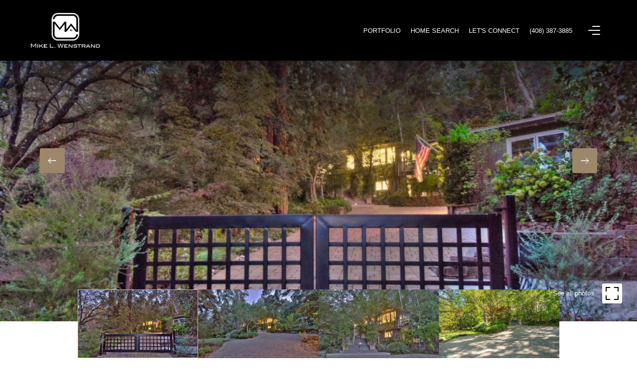

--- FILE ---
content_type: text/html; charset=utf-8
request_url: https://bss.luxurypresence.com/buttons/googleOneTap?companyId=673de058-80ef-4137-84b3-3c7622d95b94&websiteId=fa99db8c-32b8-421a-a4d1-f870cfe42a07&pageId=af3abd9f-fac1-41a9-9e48-37827d727e3d&sourceUrl=https%3A%2F%2Fmikewenstrand.com%2Fproperties%2F1077-portola-rd-portola-valley-ca-us-94028-ml81970104&pageMeta=%7B%22sourceResource%22%3A%22properties%22%2C%22pageElementId%22%3A%226c67150f-b76d-47c7-b819-d393dfdb43a3%22%2C%22pageQueryVariables%22%3A%7B%22property%22%3A%7B%22id%22%3A%226c67150f-b76d-47c7-b819-d393dfdb43a3%22%7D%2C%22properties%22%3A%7B%22relatedNeighborhoodPropertyId%22%3A%226c67150f-b76d-47c7-b819-d393dfdb43a3%22%2C%22sort%22%3A%22salesPrice%22%7D%2C%22neighborhood%22%3A%7B%7D%2C%22pressReleases%22%3A%7B%22propertyId%22%3A%226c67150f-b76d-47c7-b819-d393dfdb43a3%22%7D%7D%7D
body_size: 2873
content:
<style>
  html, body {margin: 0; padding: 0;}
</style>
<script src="https://accounts.google.com/gsi/client" async defer></script>
<script>
const parseURL = (url) => {
    const a = document.createElement('a');
    a.href = url;
    return a.origin;
}

const login = (token, provider, source)  => {
  const origin = (window.location != window.parent.location)
    ? parseURL(document.referrer)
    : window.location.origin;  
  const xhr = new XMLHttpRequest();
  xhr.responseType = 'json';
  xhr.onreadystatechange = function() {
    if (xhr.readyState === 4) {
      const response = xhr.response;
      const msg = {
        event: response.status,
        provider: provider,
        source: source,
        token: token
      }
      window.parent.postMessage(msg, origin);
    }
  }
  xhr.withCredentials = true;
  xhr.open('POST', `${origin}/api/v1/auth/login`, true);
  xhr.setRequestHeader("Content-Type", "application/json;charset=UTF-8");
  xhr.send(JSON.stringify({
    token,
    provider,
    source,
    websiteId: 'fa99db8c-32b8-421a-a4d1-f870cfe42a07',
    companyId: '673de058-80ef-4137-84b3-3c7622d95b94',
    pageId: 'af3abd9f-fac1-41a9-9e48-37827d727e3d',
    sourceUrl: 'https://mikewenstrand.com/properties/1077-portola-rd-portola-valley-ca-us-94028-ml81970104',
    pageMeta: '{"sourceResource":"properties","pageElementId":"6c67150f-b76d-47c7-b819-d393dfdb43a3","pageQueryVariables":{"property":{"id":"6c67150f-b76d-47c7-b819-d393dfdb43a3"},"properties":{"relatedNeighborhoodPropertyId":"6c67150f-b76d-47c7-b819-d393dfdb43a3","sort":"salesPrice"},"neighborhood":{},"pressReleases":{"propertyId":"6c67150f-b76d-47c7-b819-d393dfdb43a3"}}}',
    utm: '',
    referrer: ''
  }));
}

function getExpirationCookie(expiresInMiliseconds) {
  const tomorrow  = new Date(Date.now() + expiresInMiliseconds); // The Date object returns today's timestamp
  return `mikewenstrand.com-SID=true; expires=${tomorrow.toUTCString()}; path=/; Secure; SameSite=None`;
}

function handleCredentialResponse(response) {
  document.cookie = getExpirationCookie(24 * 60 * 60 * 1000); // 1 day
  login(response.credential, 'GOOGLE', 'GOOGLE_SIGN_ON');
}

function handleClose() {
  const msg = {
    event: 'cancel',
    provider: 'GOOGLE',
    source: 'GOOGLE_SIGN_ON'
  }
  const origin = (window.location != window.parent.location)
    ? parseURL(document.referrer)
    : window.location.origin;
  window.parent.postMessage(msg, origin);
  document.cookie = getExpirationCookie(2 * 60 * 60 * 1000); // 2 hours
}

</script>
<div id="g_id_onload"
  data-client_id="673515100752-7s6f6j0qab4skl22cjpp7eirb2rjmfcg.apps.googleusercontent.com"
  data-callback="handleCredentialResponse"
  data-intermediate_iframe_close_callback="handleClose"
  data-state_cookie_domain = "mikewenstrand.com"
  data-allowed_parent_origin="https://mikewenstrand.com"
  data-skip_prompt_cookie="mikewenstrand.com-SID"
  data-cancel_on_tap_outside="false"
></div>